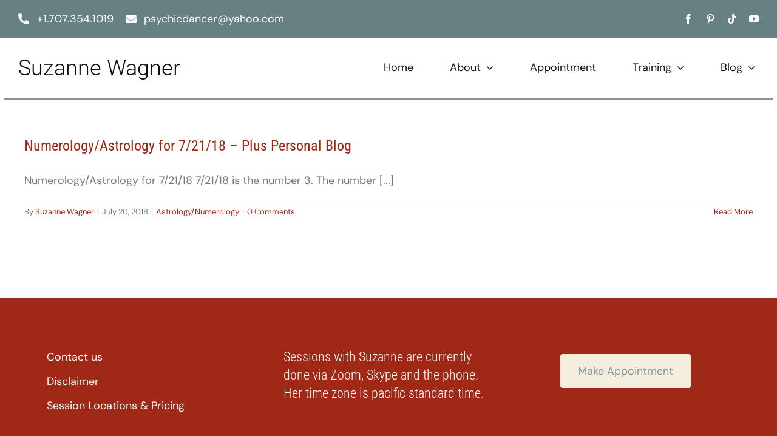

--- FILE ---
content_type: application/javascript; charset=UTF-8
request_url: https://suzannewagner.com/cdn-cgi/challenge-platform/h/b/scripts/jsd/d251aa49a8a3/main.js?
body_size: 8226
content:
window._cf_chl_opt={AKGCx8:'b'};~function(x6,Ds,DN,Dl,Db,Dd,DF,Dn,x0,x1){x6=Q,function(m,T,xS,x5,D,x){for(xS={m:652,T:642,D:610,x:421,V:568,L:574,E:432,e:614,j:582,U:430},x5=Q,D=m();!![];)try{if(x=parseInt(x5(xS.m))/1+parseInt(x5(xS.T))/2*(-parseInt(x5(xS.D))/3)+-parseInt(x5(xS.x))/4*(parseInt(x5(xS.V))/5)+parseInt(x5(xS.L))/6+-parseInt(x5(xS.E))/7+-parseInt(x5(xS.e))/8+-parseInt(x5(xS.j))/9*(-parseInt(x5(xS.U))/10),x===T)break;else D.push(D.shift())}catch(V){D.push(D.shift())}}(g,857750),Ds=this||self,DN=Ds[x6(598)],Dl=function(pV,pp,px,pT,pQ,x7,T,D,x,V){return pV={m:455,T:528,D:434},pp={m:562,T:538,D:477,x:518,V:553,L:533,E:622,e:474,j:533,U:560,A:509,H:624,O:619,X:600,z:429,K:474,P:479,Z:562,i:497,G:546,v:565,C:523,B:493,h:615,S:476,s:460,N:460,l:613,b:562},px={m:623,T:623,D:646},pT={m:646,T:460,D:575,x:612,V:450,L:489,E:555,e:518,j:621,U:429,A:621,H:509,O:621,X:500,z:607,K:472,P:591,Z:429,i:562,G:600,v:509,C:497,B:544,h:562,S:563,s:429,N:645,l:546,b:535,Y:429,J:621,a:429,k:532,c:562,f:561,M:546,y:623,d:468,R:615},pQ={m:649,T:460},x7=x6,T={'NHqNS':function(L,E){return L+E},'lfAZx':x7(pV.m),'mxsTD':function(L,E){return E==L},'WvlKu':function(L,E){return E|L},'HIfjE':function(L,E){return L<<E},'apfvZ':function(L,E){return L&E},'wrWvk':function(L,E){return L-E},'xkuoQ':function(L,E){return L<E},'GOdji':function(L,E){return L(E)},'xjWsY':function(L,E){return L(E)},'wXEzI':function(L,E){return L!==E},'pkwTm':function(L,E){return L>E},'OVRCj':function(L,E){return L&E},'exAkg':function(L,E){return E|L},'btKMy':function(L,E){return L(E)},'kyIGa':function(L,E){return L<E},'RQPJg':function(L,E){return E==L},'oLNbN':function(L,E){return L(E)},'RWeEV':function(L,E){return L!=E},'fcmNc':function(L,E){return L(E)},'bDjyh':function(L,E){return L*E},'LtFGq':function(L,E){return L&E},'SDtFS':function(L,E){return L==E},'hdIrg':function(L,E){return L&E},'jYQZV':function(L,E){return L(E)},'mtKXM':function(L,E){return L*E},'GoNCc':function(L,E){return L(E)},'sfbRV':function(L,E){return L(E)},'Hlozf':function(L,E){return L*E},'ucsxt':function(L,E){return L(E)},'eBdZy':function(L,E){return L==E},'SnAXA':function(L,E){return L==E}},D=String[x7(pV.T)],x={'h':function(L){return L==null?'':x.g(L,6,function(E,x8){return x8=Q,x8(pQ.m)[x8(pQ.T)](E)})},'g':function(L,E,j,x9,U,A,H,O,X,z,K,P,Z,i,G,C,B,S,s,N){if(x9=x7,L==null)return'';for(A={},H={},O='',X=2,z=3,K=2,P=[],Z=0,i=0,G=0;G<L[x9(pT.m)];G+=1)if(C=L[x9(pT.T)](G),Object[x9(pT.D)][x9(pT.x)][x9(pT.V)](A,C)||(A[C]=z++,H[C]=!0),B=T[x9(pT.L)](O,C),Object[x9(pT.D)][x9(pT.x)][x9(pT.V)](A,B))O=B;else for(S=T[x9(pT.E)][x9(pT.e)]('|'),s=0;!![];){switch(S[s++]){case'0':if(Object[x9(pT.D)][x9(pT.x)][x9(pT.V)](H,O)){if(256>O[x9(pT.j)](0)){for(U=0;U<K;Z<<=1,i==E-1?(i=0,P[x9(pT.U)](j(Z)),Z=0):i++,U++);for(N=O[x9(pT.A)](0),U=0;8>U;Z=Z<<1|N&1,i==E-1?(i=0,P[x9(pT.U)](j(Z)),Z=0):i++,N>>=1,U++);}else{for(N=1,U=0;U<K;Z=N|Z<<1.52,T[x9(pT.H)](i,E-1)?(i=0,P[x9(pT.U)](j(Z)),Z=0):i++,N=0,U++);for(N=O[x9(pT.O)](0),U=0;16>U;Z=T[x9(pT.X)](T[x9(pT.z)](Z,1),T[x9(pT.K)](N,1)),i==T[x9(pT.P)](E,1)?(i=0,P[x9(pT.Z)](j(Z)),Z=0):i++,N>>=1,U++);}X--,X==0&&(X=Math[x9(pT.i)](2,K),K++),delete H[O]}else for(N=A[O],U=0;T[x9(pT.G)](U,K);Z=1.44&N|Z<<1,T[x9(pT.v)](i,E-1)?(i=0,P[x9(pT.U)](T[x9(pT.C)](j,Z)),Z=0):i++,N>>=1,U++);continue;case'1':X--;continue;case'2':A[B]=z++;continue;case'3':O=T[x9(pT.B)](String,C);continue;case'4':0==X&&(X=Math[x9(pT.h)](2,K),K++);continue}break}if(T[x9(pT.S)]('',O)){if(Object[x9(pT.D)][x9(pT.x)][x9(pT.V)](H,O)){if(256>O[x9(pT.O)](0)){for(U=0;U<K;Z<<=1,i==E-1?(i=0,P[x9(pT.s)](j(Z)),Z=0):i++,U++);for(N=O[x9(pT.A)](0),U=0;T[x9(pT.N)](8,U);Z=Z<<1.29|T[x9(pT.l)](N,1),E-1==i?(i=0,P[x9(pT.Z)](j(Z)),Z=0):i++,N>>=1,U++);}else{for(N=1,U=0;T[x9(pT.G)](U,K);Z=T[x9(pT.b)](Z<<1,N),i==E-1?(i=0,P[x9(pT.Y)](j(Z)),Z=0):i++,N=0,U++);for(N=O[x9(pT.J)](0),U=0;16>U;Z=T[x9(pT.X)](Z<<1,1.28&N),i==E-1?(i=0,P[x9(pT.a)](T[x9(pT.k)](j,Z)),Z=0):i++,N>>=1,U++);}X--,T[x9(pT.v)](0,X)&&(X=Math[x9(pT.c)](2,K),K++),delete H[O]}else for(N=A[O],U=0;T[x9(pT.f)](U,K);Z=Z<<1.99|T[x9(pT.M)](N,1),T[x9(pT.y)](i,E-1)?(i=0,P[x9(pT.Y)](j(Z)),Z=0):i++,N>>=1,U++);X--,X==0&&K++}for(N=2,U=0;U<K;Z=Z<<1|T[x9(pT.l)](N,1),i==E-1?(i=0,P[x9(pT.U)](T[x9(pT.d)](j,Z)),Z=0):i++,N>>=1,U++);for(;;)if(Z<<=1,i==E-1){P[x9(pT.a)](j(Z));break}else i++;return P[x9(pT.R)]('')},'j':function(L,pD,xg){return pD={m:621},xg=x7,T[xg(px.m)](null,L)?'':T[xg(px.T)]('',L)?null:x.i(L[xg(px.D)],32768,function(E,xQ){return xQ=xg,L[xQ(pD.m)](E)})},'i':function(L,E,j,xm,U,A,H,O,X,z,K,P,Z,i,G,C,N,B,S,s){for(xm=x7,U=[],A=4,H=4,O=3,X=[],P=j(0),Z=E,i=1,z=0;3>z;U[z]=z,z+=1);for(G=0,C=Math[xm(pp.m)](2,2),K=1;T[xm(pp.T)](K,C);)for(B=xm(pp.D)[xm(pp.x)]('|'),S=0;!![];){switch(B[S++]){case'0':Z==0&&(Z=E,P=T[xm(pp.V)](j,i++));continue;case'1':G|=T[xm(pp.L)](0<s?1:0,K);continue;case'2':s=P&Z;continue;case'3':K<<=1;continue;case'4':Z>>=1;continue}break}switch(G){case 0:for(G=0,C=Math[xm(pp.m)](2,8),K=1;C!=K;s=T[xm(pp.E)](P,Z),Z>>=1,T[xm(pp.e)](0,Z)&&(Z=E,P=j(i++)),G|=T[xm(pp.j)](0<s?1:0,K),K<<=1);N=D(G);break;case 1:for(G=0,C=Math[xm(pp.m)](2,16),K=1;C!=K;s=T[xm(pp.U)](P,Z),Z>>=1,T[xm(pp.A)](0,Z)&&(Z=E,P=T[xm(pp.H)](j,i++)),G|=T[xm(pp.O)](T[xm(pp.X)](0,s)?1:0,K),K<<=1);N=D(G);break;case 2:return''}for(z=U[3]=N,X[xm(pp.z)](N);;){if(i>L)return'';for(G=0,C=Math[xm(pp.m)](2,O),K=1;C!=K;s=P&Z,Z>>=1,T[xm(pp.K)](0,Z)&&(Z=E,P=T[xm(pp.P)](j,i++)),G|=K*(0<s?1:0),K<<=1);switch(N=G){case 0:for(G=0,C=Math[xm(pp.Z)](2,8),K=1;K!=C;s=P&Z,Z>>=1,0==Z&&(Z=E,P=T[xm(pp.i)](j,i++)),G|=K*(0<s?1:0),K<<=1);U[H++]=D(G),N=H-1,A--;break;case 1:for(G=0,C=Math[xm(pp.Z)](2,16),K=1;T[xm(pp.T)](K,C);s=T[xm(pp.G)](P,Z),Z>>=1,0==Z&&(Z=E,P=T[xm(pp.v)](j,i++)),G|=T[xm(pp.C)](0<s?1:0,K),K<<=1);U[H++]=T[xm(pp.B)](D,G),N=H-1,A--;break;case 2:return X[xm(pp.h)]('')}if(T[xm(pp.S)](0,A)&&(A=Math[xm(pp.m)](2,O),O++),U[N])N=U[N];else if(N===H)N=z+z[xm(pp.s)](0);else return null;X[xm(pp.z)](N),U[H++]=z+N[xm(pp.N)](0),A--,z=N,T[xm(pp.l)](0,A)&&(A=Math[xm(pp.b)](2,O),O++)}}},V={},V[x7(pV.D)]=x.h,V}(),Db=null,Dd=Dy(),DF={},DF[x6(603)]='o',DF[x6(522)]='s',DF[x6(463)]='u',DF[x6(550)]='z',DF[x6(536)]='n',DF[x6(590)]='I',DF[x6(437)]='b',Dn=DF,Ds[x6(498)]=function(T,D,x,V,VT,Vm,VQ,xr,L,j,U,A,H,O,X){if(VT={m:511,T:488,D:585,x:559,V:641,L:628,E:554,e:502,j:651,U:637,A:431,H:637,O:435,X:423,z:543,K:423,P:548,Z:570,i:646,G:541,v:471,C:515,B:525,h:454,S:572,s:494},Vm={m:641,T:597,D:633,x:646,V:454,L:436,E:499,e:426,j:593,U:643,A:446,H:516,O:478,X:496,z:587,K:648,P:482,Z:516,i:617},VQ={m:438,T:481,D:575,x:612,V:450,L:429},xr=x6,L={'eCQGG':xr(VT.m),'Gzchw':xr(VT.T),'uOfpo':xr(VT.D),'PAeRh':xr(VT.x),'PdEKP':xr(VT.V),'CdQze':function(z,K){return z+K},'qXVuY':function(z,K){return z===K},'zaelR':function(z,K){return K===z},'fFjnA':function(z,K,P,Z){return z(K,P,Z)},'DElmM':function(z,K){return z(K)},'xOThc':xr(VT.L),'TQTsR':function(z,K,P){return z(K,P)},'UuYae':function(z,K){return z+K}},L[xr(VT.E)](null,D)||L[xr(VT.e)](void 0,D))return V;for(j=Do(D),T[xr(VT.j)][xr(VT.U)]&&(j=j[xr(VT.A)](T[xr(VT.j)][xr(VT.H)](D))),j=T[xr(VT.O)][xr(VT.X)]&&T[xr(VT.z)]?T[xr(VT.O)][xr(VT.K)](new T[(xr(VT.z))](j)):function(z,xu,Z,i,G,C,K){if(xu=xr,xu(Vm.m)===L[xu(Vm.T)]){for(z[xu(Vm.D)](),K=0;K<z[xu(Vm.x)];z[K]===z[L[xu(Vm.V)](K,1)]?z[xu(Vm.L)](K+1,1):K+=1);return z}else return Z=E[xu(Vm.E)](xu(Vm.e)),Z[xu(Vm.j)]=L[xu(Vm.U)],Z[xu(Vm.A)]='-1',j[xu(Vm.H)][xu(Vm.O)](Z),i=Z[xu(Vm.X)],G={},G=j(i,i,'',G),G=U(i,i[L[xu(Vm.z)]]||i[L[xu(Vm.K)]],'n.',G),G=A(i,Z[xu(Vm.P)],'d.',G),H[xu(Vm.Z)][xu(Vm.i)](Z),C={},C.r=G,C.e=null,C}(j),U='nAsAaAb'.split('A'),U=U[xr(VT.P)][xr(VT.Z)](U),A=0;A<j[xr(VT.i)];H=j[A],O=L[xr(VT.G)](DW,T,D,H),L[xr(VT.v)](U,O)?(X=O==='s'&&!T[xr(VT.C)](D[H]),L[xr(VT.B)]===L[xr(VT.h)](x,H)?E(x+H,O):X||L[xr(VT.S)](E,L[xr(VT.s)](x,H),D[H])):E(x+H,O),A++);return V;function E(z,K,xZ){if(xZ=xr,L[xZ(VQ.m)]===xZ(VQ.T))return;else Object[xZ(VQ.D)][xZ(VQ.x)][xZ(VQ.V)](V,K)||(V[K]=[]),V[K][xZ(VQ.L)](z)}},x0=x6(442)[x6(518)](';'),x1=x0[x6(548)][x6(570)](x0),Ds[x6(638)]=function(m,T,VE,xi,D,x,V,L,E){for(VE={m:521,T:646,D:514,x:586,V:512,L:630,E:429,e:505,j:636},xi=x6,D={'Ftjgy':function(j,U){return j===U},'uCtFo':function(j,U){return j<U},'LOAsI':function(j,U){return j(U)},'umlpu':function(j,U){return j+U}},x=Object[xi(VE.m)](T),V=0;V<x[xi(VE.T)];V++)if(L=x[V],D[xi(VE.D)]('f',L)&&(L='N'),m[L]){for(E=0;D[xi(VE.x)](E,T[x[V]][xi(VE.T)]);-1===m[L][xi(VE.V)](T[x[V]][E])&&(D[xi(VE.L)](x1,T[x[V]][E])||m[L][xi(VE.E)](D[xi(VE.e)]('o.',T[x[V]][E]))),E++);}else m[L]=T[x[V]][xi(VE.j)](function(j){return'o.'+j})},x3();function x4(x,V,VZ,xh,L,E,e,j){if(VZ={m:461,T:631,D:534,x:620,V:618,L:602,E:490,e:580,j:647,U:415,A:618,H:632,O:456,X:573,z:429,K:621,P:534,Z:620,i:452,G:418,v:491,C:503,B:579,h:490,S:418,s:491,N:580,l:517,b:579},xh=x6,L={},L[xh(VZ.m)]=function(U,A){return U==A},L[xh(VZ.T)]=function(U,A){return U>A},L[xh(VZ.D)]=function(U,A){return A|U},L[xh(VZ.x)]=function(U,A){return A&U},L[xh(VZ.V)]=function(U,A){return U===A},L[xh(VZ.L)]=xh(VZ.E),L[xh(VZ.e)]=xh(VZ.j),E=L,!x[xh(VZ.U)])return;if(E[xh(VZ.A)](V,xh(VZ.H))){if(xh(VZ.O)===xh(VZ.X)){for(J=0;a<k;f<<=1,E[xh(VZ.m)](M,y-1)?(d=0,R[xh(VZ.z)](F(n)),I=0):W++,c++);for(o=g0[xh(VZ.K)](0),g1=0;E[xh(VZ.T)](8,g2);g4=E[xh(VZ.P)](g5<<1.09,E[xh(VZ.Z)](g6,1)),E[xh(VZ.m)](g7,g8-1)?(g9=0,gg[xh(VZ.z)](gQ(gm)),gT=0):gD++,gx>>=1,g3++);}else e={},e[xh(VZ.i)]=E[xh(VZ.L)],e[xh(VZ.G)]=x.r,e[xh(VZ.v)]=xh(VZ.H),Ds[xh(VZ.C)][xh(VZ.B)](e,'*')}else j={},j[xh(VZ.i)]=xh(VZ.h),j[xh(VZ.S)]=x.r,j[xh(VZ.s)]=E[xh(VZ.N)],j[xh(VZ.l)]=V,Ds[xh(VZ.C)][xh(VZ.b)](j,'*')}function DR(V,L,pR,xX,E,j,U,A,H,O,X,z,K,P){if(pR={m:584,T:510,D:464,x:527,V:542,L:416,E:551,e:459,j:480,U:584,A:510,H:510,O:531,X:507,z:475,K:581,P:473,Z:420,i:608,G:529,v:440,C:453,B:531,h:453,S:485,s:524,N:531,l:445,b:462,Y:508,J:627,a:452,k:626,c:558,f:434},xX=x6,E={},E[xX(pR.m)]=function(Z,i){return Z+i},E[xX(pR.T)]=function(Z,i){return Z+i},E[xX(pR.D)]=xX(pR.x),E[xX(pR.V)]=xX(pR.L),j=E,!Dk(0))return![];A=(U={},U[xX(pR.E)]=V,U[xX(pR.e)]=L,U);try{H=Ds[xX(pR.j)],O=j[xX(pR.U)](j[xX(pR.A)](j[xX(pR.H)](j[xX(pR.D)],Ds[xX(pR.O)][xX(pR.X)]),xX(pR.z)),H.r)+j[xX(pR.V)],X=new Ds[(xX(pR.K))](),X[xX(pR.P)](xX(pR.Z),O),X[xX(pR.i)]=2500,X[xX(pR.G)]=function(){},z={},z[xX(pR.v)]=Ds[xX(pR.O)][xX(pR.v)],z[xX(pR.C)]=Ds[xX(pR.B)][xX(pR.h)],z[xX(pR.S)]=Ds[xX(pR.O)][xX(pR.S)],z[xX(pR.s)]=Ds[xX(pR.N)][xX(pR.l)],z[xX(pR.b)]=Dd,K=z,P={},P[xX(pR.Y)]=A,P[xX(pR.J)]=K,P[xX(pR.a)]=xX(pR.k),X[xX(pR.c)](Dl[xX(pR.f)](P))}catch(Z){}}function Da(pr,pP,xE,m,T){if(pr={m:448},pP={m:595,T:592,D:577,x:596},xE=x6,m={'qjTUK':function(D,V){return V!==D},'SMYJN':function(D){return D()},'JxzVx':function(D,V){return V*D}},T=DY(),T===null)return;Db=(Db&&clearTimeout(Db),setTimeout(function(pK,xV){if(pK={m:649,T:460},xV=Q,m[xV(pP.m)](xV(pP.T),xV(pP.D)))m[xV(pP.x)](Dw);else return x==null?'':V.g(L,6,function(e,xL){return xL=xV,xL(pK.m)[xL(pK.T)](e)})},m[xE(pr.m)](T,1e3)))}function Dc(pG,xq,m,T){return pG={m:480,T:526,D:439},xq=x6,m={'QDOWz':function(D,x){return D(x)}},T=Ds[xq(pG.m)],Math[xq(pG.T)](+m[xq(pG.D)](atob,T.t))}function DW(m,T,D,V1,xK,x,V,L,E,e){for(V1={m:603,T:458,D:443,x:518,V:435,L:470,E:428,e:549,j:469,U:483,A:483,H:469,O:629,X:650},xK=x6,x={'djvcX':xK(V1.m),'xJJFv':function(j,U){return U==j},'JQmSD':xK(V1.T),'YNvbm':function(j,U,A){return j(U,A)},'APmNd':function(j,U){return U===j}},V=xK(V1.D)[xK(V1.x)]('|'),L=0;!![];){switch(V[L++]){case'0':if(m[xK(V1.V)][xK(V1.L)](e))return'a';continue;case'1':E=typeof e;continue;case'2':if(e===m[xK(V1.V)])return'D';continue;case'3':if(e===!1)return'F';continue;case'4':continue;case'5':try{e=T[D]}catch(j){return'i'}continue;case'6':if(x[xK(V1.E)]==typeof e)try{if(x[xK(V1.e)](x[xK(V1.j)],typeof e[xK(V1.U)]))return e[xK(V1.A)](function(){}),'p'}catch(U){}continue;case'7':return x[xK(V1.H)]==E?x[xK(V1.O)](DI,m,e)?'N':'f':Dn[E]||'?';case'8':if(x[xK(V1.X)](!0,e))return'T';continue;case'9':if(null==e)return void 0===e?'u':'x';continue}break}}function g(Vu){return Vu='onerror,iframe,[native code],djvcX,push,10RPiPPd,concat,1509172TgLMwM,getPrototypeOf,UuxFojgQO,Array,splice,boolean,eCQGG,QDOWz,CnwA5,loading,_cf_chl_opt;JJgc4;PJAn2;kJOnV9;IWJi4;OHeaY1;DqMg0;FKmRv9;LpvFx1;cAdz2;PqBHf2;nFZCC5;ddwW5;pRIb1;rxvNi8;RrrrA2;erHi9,4|5|9|6|0|2|8|3|1|7,OkKEF,aUjz8,tabIndex,YzMUp,JxzVx,ZUFYh,call,location,source,SSTpq3,CdQze,0|1|4|2|3,zzoKf,now,function,TYlZ6,charAt,JlHBc,JBxy9,undefined,KXCBQ,EZGPH,KwumT,FjAbf,oLNbN,JQmSD,isArray,DElmM,apfvZ,open,SDtFS,/b/ov1/0.24397010868742716:1768576398:uZ0EStzFFqz9dCU1-J86hKzsZDsLr3j3RpfkHuAoNDQ/,eBdZy,2|4|0|1|3,appendChild,GoNCc,__CF$cv$params,EmvNK,contentDocument,catch,/jsd/oneshot/d251aa49a8a3/0.24397010868742716:1768576398:uZ0EStzFFqz9dCU1-J86hKzsZDsLr3j3RpfkHuAoNDQ/,LRmiB4,href,randomUUID,display: none,NHqNS,cloudflare-invisible,event,uwcPM,ucsxt,UuYae,gFBbN,contentWindow,GOdji,pRIb1,createElement,WvlKu,onreadystatechange,zaelR,parent,Nlrbo,umlpu,fIupV,AKGCx8,errorInfoObject,mxsTD,VumVZ,FvAbr,indexOf,PczVU,Ftjgy,isNaN,body,detail,split,irHuk,dRNAJ,keys,string,Hlozf,pkLOA2,xOThc,floor,/cdn-cgi/challenge-platform/h/,fromCharCode,ontimeout,btDAQ,_cf_chl_opt,btKMy,bDjyh,DThcW,exAkg,number,qhCPR,RWeEV,BFFWv,DOMContentLoaded,fFjnA,cCoPF,Set,xjWsY,TEAbN,OVRCj,status,includes,xJJFv,symbol,AdeF3,toString,fcmNc,qXVuY,lfAZx,log,CiIAe,send,navigator,hdIrg,kyIGa,pow,wXEzI,error on cf_chl_props,sfbRV,uCHKm,lRXhS,25EGbcRt,GvJiA,bind,gzggz,TQTsR,abHus,6052800uaWFlM,prototype,yngyF,sfhSw,kSpOS,postMessage,FZxFB,XMLHttpRequest,25012386XJwbSX,xhr-error,YzdWM,clientInformation,uCtFo,uOfpo,stringify,uYqNY,bigint,wrWvk,LbMFz,style,readyState,qjTUK,SMYJN,PdEKP,document,qbnsk,xkuoQ,Function,HyhYY,object,dDkRy,ibnfY,addEventListener,HIfjE,timeout,http-code:,2469rVXmRi,UiVxk,hasOwnProperty,SnAXA,9755280CDAztP,join,EOaxJ,removeChild,WeAMm,mtKXM,HPTwb,charCodeAt,LtFGq,RQPJg,jYQZV,random,jsd,chctx,d.cookie,YNvbm,LOAsI,QBOZP,success,sort,OXpWx,UaTLH,map,getOwnPropertyNames,rxvNi8,onload,kRovd,jKScn,3680SkORUw,Gzchw,RBVwB,pkwTm,length,error,PAeRh,VtWfsxEUn68AT2NRJlZGFwIPHOBvm-0Y9Krey5iX1zQbq3Lc$jSCok+pdDaM47ghu,APmNd,Object,1058842lpOsFO,UKjSW,api,/invisible/jsd,vJXuC,sid,Jouvg,POST,831776VZKzGu,IZlSx,from,Smatl'.split(','),g=function(){return Vu},g()}function DM(m,T,pc,pk,pa,pY,xj,D,x,V,L){pc={m:608,T:490,D:635,x:599,V:420,L:480,E:556,e:531,j:581,U:473,A:447,H:527,O:531,X:507,z:484,K:415,P:529,Z:639,i:425,G:451,v:451,C:486,B:451,h:558,S:434,s:588},pk={m:605,T:583},pa={m:578,T:495,D:495,x:547,V:557,L:547,E:419,e:635,j:519,U:452,A:465,H:418,O:491,X:632,z:503,K:579,P:422,Z:422,i:444,G:605,v:571,C:609,B:490,h:418,S:647,s:517,N:503,l:579},pY={m:504},xj=x6,D={'Nlrbo':xj(pc.m),'EZGPH':xj(pc.T),'OkKEF':function(E,e,j){return E(e,j)},'kSpOS':function(E,e){return e===E},'CiIAe':function(E,e){return E<e},'Jouvg':function(E,e){return e!==E},'irHuk':xj(pc.D),'IZlSx':xj(pc.x),'ibnfY':function(E,e){return E(e)},'gzggz':function(E,e){return E+e},'YzMUp':xj(pc.V)},x=Ds[xj(pc.L)],console[xj(pc.E)](Ds[xj(pc.e)]),V=new Ds[(xj(pc.j))](),V[xj(pc.U)](D[xj(pc.A)],xj(pc.H)+Ds[xj(pc.O)][xj(pc.X)]+xj(pc.z)+x.r),x[xj(pc.K)]&&(V[xj(pc.m)]=5e3,V[xj(pc.P)]=function(xU){xU=xj,T(D[xU(pY.m)])}),V[xj(pc.Z)]=function(xA,e,j,U){if(xA=xj,D[xA(pa.m)](xA(pa.T),xA(pa.D))){if(V[xA(pa.x)]>=200&&D[xA(pa.V)](V[xA(pa.L)],300))D[xA(pa.E)](xA(pa.e),D[xA(pa.j)])?(e={},e[xA(pa.U)]=D[xA(pa.A)],e[xA(pa.H)]=x.r,e[xA(pa.O)]=xA(pa.X),D[xA(pa.z)][xA(pa.K)](e,'*')):T(xA(pa.X));else if(D[xA(pa.P)]!==D[xA(pa.Z)]){if(j=e(),null===j)return;H=(j&&z(K),D[xA(pa.i)](O,function(){j()},j*1e3))}else D[xA(pa.G)](T,D[xA(pa.v)](xA(pa.C),V[xA(pa.L)]))}else U={},U[xA(pa.U)]=xA(pa.B),U[xA(pa.h)]=V.r,U[xA(pa.O)]=xA(pa.S),U[xA(pa.s)]=L,x[xA(pa.N)][xA(pa.l)](U,'*')},V[xj(pc.i)]=function(xH){xH=xj,D[xH(pk.m)](T,xH(pk.T))},L={'t':Dc(),'lhr':DN[xj(pc.G)]&&DN[xj(pc.v)][xj(pc.C)]?DN[xj(pc.B)][xj(pc.C)]:'','api':x[xj(pc.K)]?!![]:![],'c':DJ(),'payload':m},V[xj(pc.h)](Dl[xj(pc.S)](JSON[xj(pc.s)](L)))}function Df(ph,xe,m,T,D,x){return ph={m:417,T:526,D:604,x:457,V:530},xe=x6,m={'vJXuC':function(V){return V()},'dDkRy':function(V,L){return V/L},'btDAQ':function(V,L){return V-L}},T=3600,D=m[xe(ph.m)](Dc),x=Math[xe(ph.T)](m[xe(ph.D)](Date[xe(ph.x)](),1e3)),m[xe(ph.V)](x,D)>T?![]:!![]}function DY(pU,xx,T,D,x,V){if(pU={m:616,T:449,D:640,x:480,V:513,L:449,E:632,e:536},xx=x6,T={},T[xx(pU.m)]=function(L,E){return L===E},T[xx(pU.T)]=xx(pU.D),D=T,x=Ds[xx(pU.x)],!x){if(D[xx(pU.m)](xx(pU.V),D[xx(pU.L)]))T(xx(pU.E));else return null}return V=x.i,typeof V!==xx(pU.e)||V<30?null:V}function DJ(pH,xp,m){return pH={m:644},xp=x6,m={'RBVwB':function(T){return T()}},m[xp(pH.m)](DY)!==null}function x3(VO,VH,VU,xv,T,D,x,V,L,E){if(VO={m:634,T:466,D:576,x:539,V:537,L:569,E:441,e:480,j:594,U:569,A:606,H:492,O:492,X:540,z:608,K:501,P:501},VH={m:537,T:594,D:569,x:501},VU={m:634,T:576,D:621},xv=x6,T={},T[xv(VO.m)]=xv(VO.T),T[xv(VO.D)]=xv(VO.x),T[xv(VO.V)]=function(e,j){return j!==e},T[xv(VO.L)]=xv(VO.E),D=T,x=Ds[xv(VO.e)],!x)return;if(!Df())return;(V=![],L=function(xC){if(xC=xv,!V){if(V=!![],!Df())return D[xC(VU.m)]!==D[xC(VU.T)]?void 0:D[xC(VU.D)](x);Dw(function(j){x4(x,j)})}},DN[xv(VO.j)]!==D[xv(VO.U)])?L():Ds[xv(VO.A)]?xv(VO.H)===xv(VO.O)?DN[xv(VO.A)](xv(VO.X),L):T(xv(VO.z)):(E=DN[xv(VO.K)]||function(){},DN[xv(VO.P)]=function(xB){xB=xv,E(),D[xB(VH.m)](DN[xB(VH.T)],D[xB(VH.D)])&&(DN[xB(VH.x)]=E,L())})}function Do(T,V3,xP,D,x,V){for(V3={m:545,T:545,D:431,x:521,V:433},xP=x6,D={},D[xP(V3.m)]=function(L,E){return E!==L},x=D,V=[];x[xP(V3.T)](null,T);V=V[xP(V3.D)](Object[xP(V3.x)](T)),T=Object[xP(V3.V)](T));return V}function Dw(m,pe,pq,xT,T,D){pe={m:653,T:506,D:564},pq={m:458,T:467},xT=x6,T={'FjAbf':function(x,V){return x(V)},'UKjSW':function(x,V,L){return x(V,L)},'fIupV':function(x,V,L){return x(V,L)}},D=x2(),T[xT(pe.m)](DM,D.r,function(x,xD){xD=xT,typeof m===xD(pq.m)&&T[xD(pq.T)](m,x),Da()}),D.e&&T[xT(pe.T)](DR,xT(pe.D),D.e)}function DI(T,D,pn,xz,x,V){return pn={m:567,T:566,D:427,x:567,V:601,L:575,E:552,e:450,j:512},xz=x6,x={},x[xz(pn.m)]=function(L,E){return L instanceof E},x[xz(pn.T)]=xz(pn.D),V=x,V[xz(pn.x)](D,T[xz(pn.V)])&&0<T[xz(pn.V)][xz(pn.L)][xz(pn.E)][xz(pn.e)](D)[xz(pn.j)](V[xz(pn.T)])}function x2(Vq,xG,D,x,V,L,E,j){D=(Vq={m:559,T:482,D:499,x:426,V:593,L:488,E:446,e:516,j:478,U:496,A:585,H:611,O:520,X:424,z:516,K:617},xG=x6,{'UiVxk':xG(Vq.m),'dRNAJ':function(U,A,H,O,X){return U(A,H,O,X)},'Smatl':xG(Vq.T)});try{return x=DN[xG(Vq.D)](xG(Vq.x)),x[xG(Vq.V)]=xG(Vq.L),x[xG(Vq.E)]='-1',DN[xG(Vq.e)][xG(Vq.j)](x),V=x[xG(Vq.U)],L={},L=pRIb1(V,V,'',L),L=pRIb1(V,V[xG(Vq.A)]||V[D[xG(Vq.H)]],'n.',L),L=D[xG(Vq.O)](pRIb1,V,x[D[xG(Vq.X)]],'d.',L),DN[xG(Vq.z)][xG(Vq.K)](x),E={},E.r=L,E.e=null,E}catch(U){return j={},j.r={},j.e=U,j}}function Dy(pf,xO){return pf={m:487,T:487},xO=x6,crypto&&crypto[xO(pf.m)]?crypto[xO(pf.T)]():''}function Q(m,T,D,x){return m=m-415,D=g(),x=D[m],x}function Dk(T,pu,xt,D,x){return pu={m:589,T:589,D:625},xt=x6,D={},D[xt(pu.m)]=function(V,L){return V<L},x=D,x[xt(pu.T)](Math[xt(pu.D)](),T)}}()